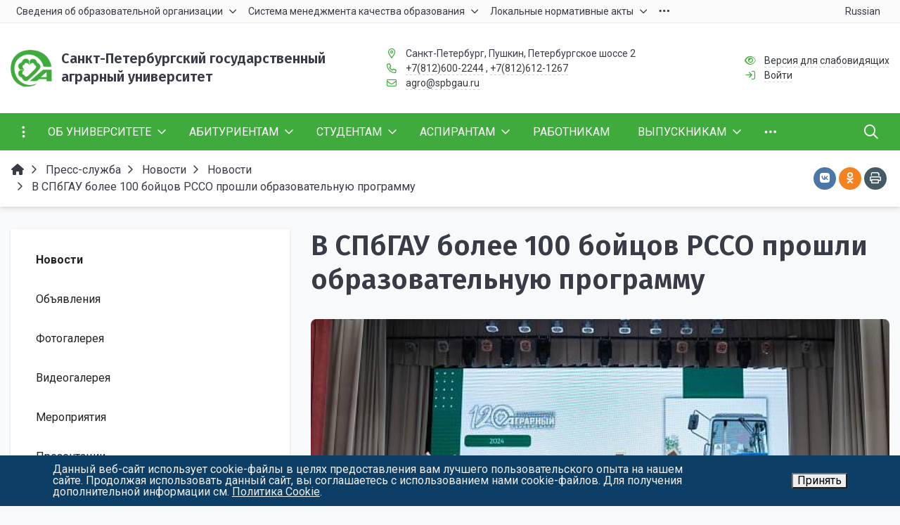

--- FILE ---
content_type: text/css
request_url: https://spbgau.ru/bitrix/cache/css/s1/simai.framework/page_87b4611d4c437346b58c23433f5ebb8c/page_87b4611d4c437346b58c23433f5ebb8c_v1.css?17555110856174
body_size: 6084
content:


/* Start:/bitrix/components/simai/sf.swiper.nav/templates/sf-swiper-nav-circle-in/style.css?16837833895948*/
.swiper-container{position:relative}
.swiper-button-disabled{display:none!important}
.swiper-container .sf-swiper-button.sf-swiper-nav-circle-in {opacity:0;transition:all 1s ease}
.swiper-container:hover .sf-swiper-button.sf-swiper-nav-circle-in {opacity:1;transition:all 1s ease}

/* buttons */
.sf-swiper-button.sf-swiper-nav-circle-in{cursor:pointer;position: absolute;top: 50%;height:3rem;width:3rem;margin-top:-2rem!important;background-size:30%;background-position: center;background-repeat: no-repeat;display:block;border-radius:50%;padding:2rem;margin-top:0;transition-property:all;opacity:0;animation-duration:.3s;animation-timing-function:ease-in-out;animation-iteration-count:1;z-index: 1;}

.theme-light .sf-swiper-button, .theme-dark .theme-light .sf-swiper-button, .theme-dark .theme-dark .theme-light .sf-swiper-button{background-color:rgba(255,255,255,.87)!important}
.theme-dark .sf-swiper-button, .theme-light .theme-dark .sf-swiper-button, .theme-light .theme-light .theme-dark .sf-swiper-button {background-color:rgba(0,0,0,.54)!important}

.theme-light .sf-swiper-nav-circle-in.sf-swiper-button-next, .theme-dark .theme-light .sf-swiper-nav-circle-in.sf-swiper-button-next, .theme-dark .theme-dark .theme-light .sf-swiper-nav-circle-in.sf-swiper-button-next{background-image:url("data:image/svg+xml;charset=utf-8,%3Csvg%20xmlns%3D'http%3A%2F%2Fwww.w3.org%2F2000%2Fsvg'%20viewBox%3D'0%200%2027%2044'%3E%3Cpath%20d%3D'M27%2C22L27%2C22L5%2C44l-2.1-2.1L22.8%2C22L2.9%2C2.1L5%2C0L27%2C22L27%2C22z'%20fill%3D'rgba(0%2C0%2C0%2C0.87)'%2F%3E%3C%2Fsvg%3E")!important}

.theme-light .sf-swiper-nav-circle-in.sf-swiper-button-prev, .theme-dark .theme-light .sf-swiper-nav-circle-in.sf-swiper-button-prev, .theme-dark .theme-dark .theme-light .sf-swiper-nav-circle-in.sf-swiper-button-prev{background-image:url("data:image/svg+xml;charset=utf-8,%3Csvg%20xmlns%3D'http%3A%2F%2Fwww.w3.org%2F2000%2Fsvg'%20viewBox%3D'0%200%2027%2044'%3E%3Cpath%20d%3D'M0%2C22L22%2C0l2.1%2C2.1L4.2%2C22l19.9%2C19.9L22%2C44L0%2C22L0%2C22L0%2C22z'%20fill%3D'rgba(0%2C0%2C0%2C0.87)'%2F%3E%3C%2Fsvg%3E")!important}

.theme-dark .sf-swiper-nav-circle-in.sf-swiper-button-next, .theme-light .theme-dark .sf-swiper-nav-circle-in.sf-swiper-button-next, .theme-light .theme-light .theme-dark .sf-swiper-nav-circle-in.sf-swiper-button-next{background-image:url("data:image/svg+xml;charset=utf-8,%3Csvg%20xmlns%3D'http%3A%2F%2Fwww.w3.org%2F2000%2Fsvg'%20viewBox%3D'0%200%2027%2044'%3E%3Cpath%20d%3D'M27%2C22L27%2C22L5%2C44l-2.1-2.1L22.8%2C22L2.9%2C2.1L5%2C0L27%2C22L27%2C22z'%20fill%3D'%23ffffff'%2F%3E%3C%2Fsvg%3E")!important}

.theme-dark .sf-swiper-nav-circle-in.sf-swiper-button-prev, .theme-light .theme-dark .sf-swiper-nav-circle-in.sf-swiper-button-prev, .theme-light .theme-light .theme-dark .sf-swiper-nav-circle-in.sf-swiper-button-prev{background-image:url("data:image/svg+xml;charset=utf-8,%3Csvg%20xmlns%3D'http%3A%2F%2Fwww.w3.org%2F2000%2Fsvg'%20viewBox%3D'0%200%2027%2044'%3E%3Cpath%20d%3D'M0%2C22L22%2C0l2.1%2C2.1L4.2%2C22l19.9%2C19.9L22%2C44L0%2C22L0%2C22L0%2C22z'%20fill%3D'%23ffffff'%2F%3E%3C%2Fsvg%3E")!important}

@keyframes sf-swiper-nav-circle-in-prev-out{from{left:1rem;opacity:1;}to{left:3rem;opacity:0;}}
@keyframes sf-swiper-nav-circle-in-next-out{from{right:1rem;opacity:1;}to{right:3rem;opacity:0;}}

@keyframes sf-swiper-nav-circle-in-prev{from{left:3rem;opacity:0;}to{left:1rem;opacity:1;}}
@keyframes sf-swiper-nav-circle-in-next{from{right:3rem;opacity:0;}to{right:1rem;opacity:1;}}

/* pagination */
.sf-swiper-pagination.sf-swiper-nav-circle-in {bottom: 0.5rem;width: 100%;position: absolute;text-align: center;transition: .3s opacity;transform: translate3d(0,0,0);z-index: 10;}

.swiper-container .sf-swiper-nav-circle-in{opacity:0;transition:all 1s ease}
.swiper-container:hover .sf-swiper-nav-circle-in{opacity:1;transition:all 1s ease}

.sf-swiper-nav-circle-in.sf-swiper-button-prev{left:1rem;animation-name:sf-swiper-nav-circle-in-prev-out;}
.sf-swiper-nav-circle-in.sf-swiper-button-next{right:1rem;animation-name:sf-swiper-nav-circle-in-next-out}

.swiper-container:hover .sf-swiper-nav-circle-in.sf-swiper-button-prev{left:1rem;animation-name:sf-swiper-nav-circle-in-prev;}
.swiper-container:hover .sf-swiper-nav-circle-in.sf-swiper-button-next{right:1rem;animation-name:sf-swiper-nav-circle-in-next;}

.theme-light .sf-swiper-nav-circle-in .swiper-pagination-bullet,.theme-dark .theme-light .sf-swiper-nav-circle-in .swiper-pagination-bullet, .theme-dark .theme-dark .theme-light .sf-swiper-nav-circle-in .swiper-pagination-bullet{background:rgba(0,0,0,1)!important}
.theme-dark .sf-swiper-nav-circle-in .swiper-pagination-bullet, .theme-light .theme-dark .sf-swiper-nav-circle-in .swiper-pagination-bullet, .theme-light .theme-light .theme-dark .sf-swiper-nav-circle-in .swiper-pagination-bullet{background:rgba(255,255,255,1)!important}

.theme-light .sf-swiper-nav-circle-in .swiper-pagination-bullet.swiper-pagination-bullet-active, .theme-dark .theme-light .sf-swiper-nav-circle-in .swiper-pagination-bullet.swiper-pagination-bullet-active, .theme-dark .theme-dark .theme-light .sf-swiper-nav-circle-in .swiper-pagination-bullet.swiper-pagination-bullet-active{background:rgba(0,0,0,.87)!important}
.theme-dark .sf-swiper-nav-circle-in .swiper-pagination-bullet.swiper-pagination-bullet-active, .theme-light .theme-dark .sf-swiper-nav-circle-in .swiper-pagination-bullet.swiper-pagination-bullet-active, .theme-light .theme-light .theme-dark .sf-swiper-nav-circle-in .swiper-pagination-bullet.swiper-pagination-bullet-active{background:rgba(255,255,255,1)!important}

/* preloader indicator */
.sf-swiper-nav-circle-in.swiper-lazy-preloader{width:100%;height:100%;position:absolute;left:0;top:0;z-index:10;transform-origin:50%;-webkit-animation:none;animation:none;margin:0}
.sf-swiper-nav-circle-in.swiper-lazy-preloader:after{display:block;content:'';width:100%;height:100%;background:no-repeat;background-size:100%}




/* End */
/* /bitrix/components/simai/sf.swiper.nav/templates/sf-swiper-nav-circle-in/style.css?16837833895948 */
